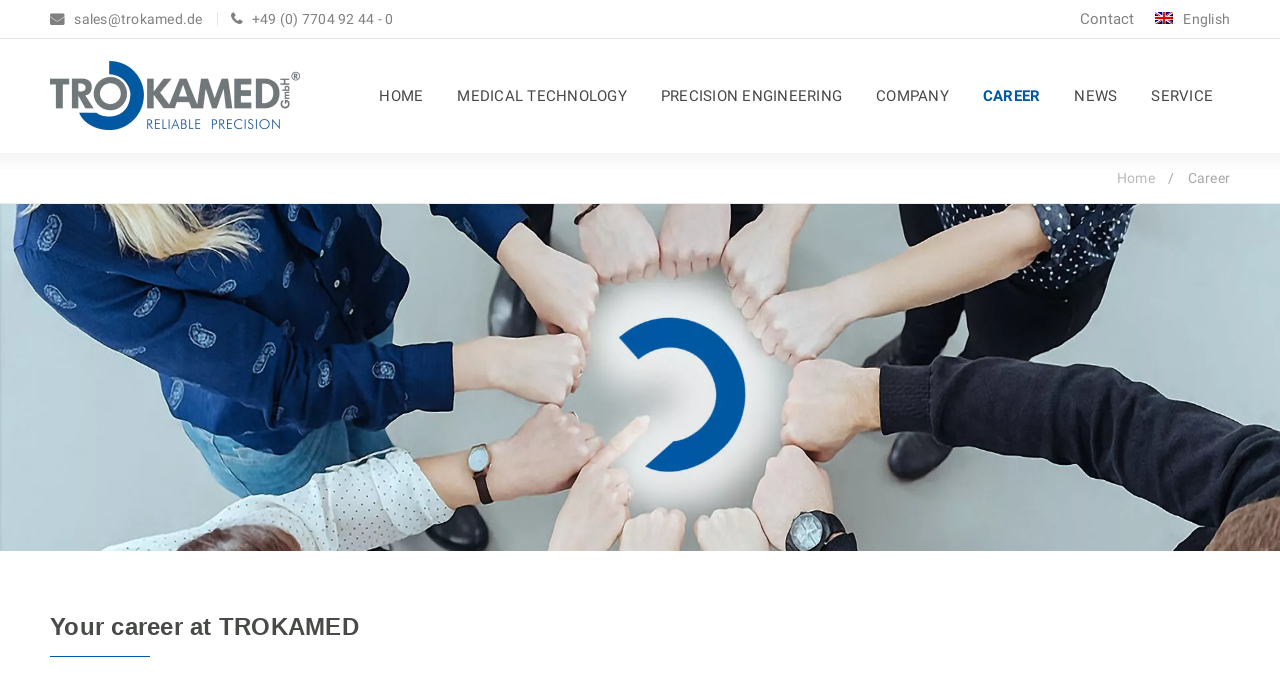

--- FILE ---
content_type: text/html; charset=UTF-8
request_url: https://www.trokamed.de/en/career/
body_size: 14562
content:
<!DOCTYPE html> <!--[if IE 7]><html class="ie ie7" lang="en-US"><![endif]--> <!--[if IE 8]><html class="ie ie8" lang="en-US"><![endif]--> <!--[if IE 9]><html class="ie ie9" lang="en-US"> <![endif]--> <!--[if !(IE 7) | !(IE 8) ]><!--><html lang="en-US"><!--<![endif]--><head><meta charset="UTF-8" /><meta name="viewport" content="width=device-width, initial-scale=1, maximum-scale=1, user-scalable=no" /><link rel="profile" href="http://gmpg.org/xfn/11" /><link rel="pingback" href="" /><link rel="shortcut icon" href="https://www.trokamed.de/wp-content/uploads/2021/10/blauer-Kringel.png" /><link media="all" href="https://www.trokamed.de/wp-content/cache/autoptimize/css/autoptimize_bb14cd0e415596c72e00ce66f8132f5d.css" rel="stylesheet"><title>Career | Trokamed</title><meta name='robots' content='max-image-preview:large' /><link rel="alternate" hreflang="de" href="https://www.trokamed.de/karriere/" /><link rel="alternate" hreflang="en" href="https://www.trokamed.de/en/career/" /><link rel="alternate" hreflang="x-default" href="https://www.trokamed.de/karriere/" /><link rel='dns-prefetch' href='//www.trokamed.de' /><link rel="alternate" type="application/rss+xml" title="Trokamed &raquo; Feed" href="https://www.trokamed.de/en/feed/" /><link rel="alternate" type="application/rss+xml" title="Trokamed &raquo; Comments Feed" href="https://www.trokamed.de/en/comments/feed/" /> <script type="text/javascript">window._wpemojiSettings = {"baseUrl":"https:\/\/s.w.org\/images\/core\/emoji\/15.0.3\/72x72\/","ext":".png","svgUrl":"https:\/\/s.w.org\/images\/core\/emoji\/15.0.3\/svg\/","svgExt":".svg","source":{"concatemoji":"https:\/\/www.trokamed.de\/wp-includes\/js\/wp-emoji-release.min.js?ver=6.6.4"}};
/*! This file is auto-generated */
!function(i,n){var o,s,e;function c(e){try{var t={supportTests:e,timestamp:(new Date).valueOf()};sessionStorage.setItem(o,JSON.stringify(t))}catch(e){}}function p(e,t,n){e.clearRect(0,0,e.canvas.width,e.canvas.height),e.fillText(t,0,0);var t=new Uint32Array(e.getImageData(0,0,e.canvas.width,e.canvas.height).data),r=(e.clearRect(0,0,e.canvas.width,e.canvas.height),e.fillText(n,0,0),new Uint32Array(e.getImageData(0,0,e.canvas.width,e.canvas.height).data));return t.every(function(e,t){return e===r[t]})}function u(e,t,n){switch(t){case"flag":return n(e,"\ud83c\udff3\ufe0f\u200d\u26a7\ufe0f","\ud83c\udff3\ufe0f\u200b\u26a7\ufe0f")?!1:!n(e,"\ud83c\uddfa\ud83c\uddf3","\ud83c\uddfa\u200b\ud83c\uddf3")&&!n(e,"\ud83c\udff4\udb40\udc67\udb40\udc62\udb40\udc65\udb40\udc6e\udb40\udc67\udb40\udc7f","\ud83c\udff4\u200b\udb40\udc67\u200b\udb40\udc62\u200b\udb40\udc65\u200b\udb40\udc6e\u200b\udb40\udc67\u200b\udb40\udc7f");case"emoji":return!n(e,"\ud83d\udc26\u200d\u2b1b","\ud83d\udc26\u200b\u2b1b")}return!1}function f(e,t,n){var r="undefined"!=typeof WorkerGlobalScope&&self instanceof WorkerGlobalScope?new OffscreenCanvas(300,150):i.createElement("canvas"),a=r.getContext("2d",{willReadFrequently:!0}),o=(a.textBaseline="top",a.font="600 32px Arial",{});return e.forEach(function(e){o[e]=t(a,e,n)}),o}function t(e){var t=i.createElement("script");t.src=e,t.defer=!0,i.head.appendChild(t)}"undefined"!=typeof Promise&&(o="wpEmojiSettingsSupports",s=["flag","emoji"],n.supports={everything:!0,everythingExceptFlag:!0},e=new Promise(function(e){i.addEventListener("DOMContentLoaded",e,{once:!0})}),new Promise(function(t){var n=function(){try{var e=JSON.parse(sessionStorage.getItem(o));if("object"==typeof e&&"number"==typeof e.timestamp&&(new Date).valueOf()<e.timestamp+604800&&"object"==typeof e.supportTests)return e.supportTests}catch(e){}return null}();if(!n){if("undefined"!=typeof Worker&&"undefined"!=typeof OffscreenCanvas&&"undefined"!=typeof URL&&URL.createObjectURL&&"undefined"!=typeof Blob)try{var e="postMessage("+f.toString()+"("+[JSON.stringify(s),u.toString(),p.toString()].join(",")+"));",r=new Blob([e],{type:"text/javascript"}),a=new Worker(URL.createObjectURL(r),{name:"wpTestEmojiSupports"});return void(a.onmessage=function(e){c(n=e.data),a.terminate(),t(n)})}catch(e){}c(n=f(s,u,p))}t(n)}).then(function(e){for(var t in e)n.supports[t]=e[t],n.supports.everything=n.supports.everything&&n.supports[t],"flag"!==t&&(n.supports.everythingExceptFlag=n.supports.everythingExceptFlag&&n.supports[t]);n.supports.everythingExceptFlag=n.supports.everythingExceptFlag&&!n.supports.flag,n.DOMReady=!1,n.readyCallback=function(){n.DOMReady=!0}}).then(function(){return e}).then(function(){var e;n.supports.everything||(n.readyCallback(),(e=n.source||{}).concatemoji?t(e.concatemoji):e.wpemoji&&e.twemoji&&(t(e.twemoji),t(e.wpemoji)))}))}((window,document),window._wpemojiSettings);</script> <script type="text/javascript" src="https://www.trokamed.de/wp-includes/js/jquery/jquery.min.js?ver=3.7.1" id="jquery-core-js"></script> <script type="text/javascript" id="wpml-browser-redirect-js-extra">var wpml_browser_redirect_params = {"pageLanguage":"en","languageUrls":{"de_de":"https:\/\/www.trokamed.de\/karriere\/","de":"https:\/\/www.trokamed.de\/karriere\/","en_us":"https:\/\/www.trokamed.de\/en\/career\/","en":"https:\/\/www.trokamed.de\/en\/career\/","us":"https:\/\/www.trokamed.de\/en\/career\/"},"cookie":{"name":"_icl_visitor_lang_js","domain":"www.trokamed.de","path":"\/","expiration":240}};</script> <link rel="https://api.w.org/" href="https://www.trokamed.de/en/wp-json/" /><link rel="alternate" title="JSON" type="application/json" href="https://www.trokamed.de/en/wp-json/wp/v2/pages/14586" /><link rel="EditURI" type="application/rsd+xml" title="RSD" href="https://www.trokamed.de/xmlrpc.php?rsd" /><meta name="generator" content="WordPress 6.6.4" /><link rel="canonical" href="https://www.trokamed.de/en/career/" /><link rel='shortlink' href='https://www.trokamed.de/en/?p=14586' /><link rel="alternate" title="oEmbed (JSON)" type="application/json+oembed" href="https://www.trokamed.de/en/wp-json/oembed/1.0/embed?url=https%3A%2F%2Fwww.trokamed.de%2Fen%2Fcareer%2F" /><link rel="alternate" title="oEmbed (XML)" type="text/xml+oembed" href="https://www.trokamed.de/en/wp-json/oembed/1.0/embed?url=https%3A%2F%2Fwww.trokamed.de%2Fen%2Fcareer%2F&#038;format=xml" /><meta name="generator" content="WPML ver:4.6.13 stt:1,3;" /> <script>document.createElement( "picture" );if(!window.HTMLPictureElement && document.addEventListener) {window.addEventListener("DOMContentLoaded", function() {var s = document.createElement("script");s.src = "https://www.trokamed.de/wp-content/plugins/webp-express/js/picturefill.min.js";document.body.appendChild(s);});}</script><meta name="generator" content="Powered by WPBakery Page Builder - drag and drop page builder for WordPress."/><meta name="generator" content="Powered by Slider Revolution 6.7.13 - responsive, Mobile-Friendly Slider Plugin for WordPress with comfortable drag and drop interface." /> <script>function setREVStartSize(e){
			//window.requestAnimationFrame(function() {
				window.RSIW = window.RSIW===undefined ? window.innerWidth : window.RSIW;
				window.RSIH = window.RSIH===undefined ? window.innerHeight : window.RSIH;
				try {
					var pw = document.getElementById(e.c).parentNode.offsetWidth,
						newh;
					pw = pw===0 || isNaN(pw) || (e.l=="fullwidth" || e.layout=="fullwidth") ? window.RSIW : pw;
					e.tabw = e.tabw===undefined ? 0 : parseInt(e.tabw);
					e.thumbw = e.thumbw===undefined ? 0 : parseInt(e.thumbw);
					e.tabh = e.tabh===undefined ? 0 : parseInt(e.tabh);
					e.thumbh = e.thumbh===undefined ? 0 : parseInt(e.thumbh);
					e.tabhide = e.tabhide===undefined ? 0 : parseInt(e.tabhide);
					e.thumbhide = e.thumbhide===undefined ? 0 : parseInt(e.thumbhide);
					e.mh = e.mh===undefined || e.mh=="" || e.mh==="auto" ? 0 : parseInt(e.mh,0);
					if(e.layout==="fullscreen" || e.l==="fullscreen")
						newh = Math.max(e.mh,window.RSIH);
					else{
						e.gw = Array.isArray(e.gw) ? e.gw : [e.gw];
						for (var i in e.rl) if (e.gw[i]===undefined || e.gw[i]===0) e.gw[i] = e.gw[i-1];
						e.gh = e.el===undefined || e.el==="" || (Array.isArray(e.el) && e.el.length==0)? e.gh : e.el;
						e.gh = Array.isArray(e.gh) ? e.gh : [e.gh];
						for (var i in e.rl) if (e.gh[i]===undefined || e.gh[i]===0) e.gh[i] = e.gh[i-1];
											
						var nl = new Array(e.rl.length),
							ix = 0,
							sl;
						e.tabw = e.tabhide>=pw ? 0 : e.tabw;
						e.thumbw = e.thumbhide>=pw ? 0 : e.thumbw;
						e.tabh = e.tabhide>=pw ? 0 : e.tabh;
						e.thumbh = e.thumbhide>=pw ? 0 : e.thumbh;
						for (var i in e.rl) nl[i] = e.rl[i]<window.RSIW ? 0 : e.rl[i];
						sl = nl[0];
						for (var i in nl) if (sl>nl[i] && nl[i]>0) { sl = nl[i]; ix=i;}
						var m = pw>(e.gw[ix]+e.tabw+e.thumbw) ? 1 : (pw-(e.tabw+e.thumbw)) / (e.gw[ix]);
						newh =  (e.gh[ix] * m) + (e.tabh + e.thumbh);
					}
					var el = document.getElementById(e.c);
					if (el!==null && el) el.style.height = newh+"px";
					el = document.getElementById(e.c+"_wrapper");
					if (el!==null && el) {
						el.style.height = newh+"px";
						el.style.display = "block";
					}
				} catch(e){
					console.log("Failure at Presize of Slider:" + e)
				}
			//});
		  };</script> <noscript><style>.wpb_animate_when_almost_visible { opacity: 1; }</style></noscript></head><body class="page-template-default page page-id-14586 custom-background header-v6 wide ts_desktop wpb-js-composer js-comp-ver-6.13.0 vc_responsive"><div id="page" class="hfeed site"><header class="ts-header has-sticky"><div class="header-container"><div class="header-template header-v6 hidden-cart hidden-search"><div class="header-top"><div class="container"><div class="header-top-left"><div class="info-desc"><span class='info-email'><i class='fa fa-envelope'></i><a href="mailto:sales@trokamed.de">sales@trokamed.de</a></span><span class='info-phone'><i class='fa fa-phone'></i>+49 (0) 7704 92 44 - 0</span></div></div><div class="header-top-right"><div class="top-menu"> <span class="contact-info"> <a href="/en/contact">Contact</a> </span></div> <span class="ts-mobile-menu-icon-toggle visible-phone"><i class="fa fa-bars"></i></span> <span class="ts-group-meta-icon-toggle visible-phone"><i class="fa fa-cog"></i></span><div class="group-meta-header"><div class="header-language"><div
 class="wpml-ls-statics-shortcode_actions wpml-ls wpml-ls-legacy-dropdown js-wpml-ls-legacy-dropdown"><ul><li tabindex="0" class="wpml-ls-slot-shortcode_actions wpml-ls-item wpml-ls-item-en wpml-ls-current-language wpml-ls-last-item wpml-ls-item-legacy-dropdown"> <a href="#" class="js-wpml-ls-item-toggle wpml-ls-item-toggle"> <img
 class="wpml-ls-flag"
 src="https://www.trokamed.de/wp-content/plugins/sitepress-multilingual-cms/res/flags/en.png"
 alt=""
 width=18
 height=12
 /><span class="wpml-ls-native">English</span></a><ul class="wpml-ls-sub-menu"><li class="wpml-ls-slot-shortcode_actions wpml-ls-item wpml-ls-item-de wpml-ls-first-item"> <a href="https://www.trokamed.de/karriere/" class="wpml-ls-link"> <img
 class="wpml-ls-flag"
 src="https://www.trokamed.de/wp-content/plugins/sitepress-multilingual-cms/res/flags/de.png"
 alt=""
 width=18
 height=12
 /><span class="wpml-ls-native" lang="de">Deutsch</span></a></li></ul></li></ul></div></div></div></div></div></div><div class="mobile-menu-wrapper"><nav class="main-menu mobile-menu"><ul id="menu-mainnav-englisch" class="menu"><li id="menu-item-14661" class="menu-item menu-item-type-post_type menu-item-object-page menu-item-home menu-item-14661"><a href="https://www.trokamed.de/en/">Home</a></li><li id="menu-item-14662" class="menu-item menu-item-type-post_type menu-item-object-page menu-item-has-children menu-item-14662"><a href="https://www.trokamed.de/en/medical-technology/">Medical Technology</a><ul class="sub-menu"><li id="menu-item-14697" class="menu-item menu-item-type-post_type menu-item-object-page menu-item-14697"><a href="https://www.trokamed.de/en/medical-technology/laparoscopy/">Laparoscopy</a></li><li id="menu-item-14663" class="menu-item menu-item-type-post_type menu-item-object-page menu-item-14663"><a href="https://www.trokamed.de/en/medical-technology/urology/">Urology</a></li><li id="menu-item-14664" class="menu-item menu-item-type-post_type menu-item-object-page menu-item-14664"><a href="https://www.trokamed.de/en/medical-technology/gynecology/">Gynecology</a></li><li id="menu-item-14665" class="menu-item menu-item-type-post_type menu-item-object-page menu-item-14665"><a href="https://www.trokamed.de/en/medical-technology/arthroscopy/">Arthroscopy</a></li><li id="menu-item-14666" class="menu-item menu-item-type-post_type menu-item-object-page menu-item-14666"><a href="https://www.trokamed.de/en/medical-technology/suction-irrigation/">Suction and Irrigation</a></li><li id="menu-item-14667" class="menu-item menu-item-type-post_type menu-item-object-page menu-item-14667"><a href="https://www.trokamed.de/en/medical-technology/hf-monopolar/">HF-Monopolar</a></li></ul></li><li id="menu-item-14668" class="menu-item menu-item-type-post_type menu-item-object-page menu-item-14668"><a href="https://www.trokamed.de/en/precision-engineering/">Precision engineering</a></li><li id="menu-item-14669" class="menu-item menu-item-type-post_type menu-item-object-page menu-item-has-children menu-item-14669"><a href="https://www.trokamed.de/en/company/">Company</a><ul class="sub-menu"><li id="menu-item-14670" class="menu-item menu-item-type-post_type menu-item-object-page menu-item-14670"><a href="https://www.trokamed.de/en/company/mission-guiding-principle/">Mission &#8211; Guiding Principle</a></li><li id="menu-item-14671" class="menu-item menu-item-type-post_type menu-item-object-page menu-item-14671"><a href="https://www.trokamed.de/en/company/quality/">Quality</a></li><li id="menu-item-14672" class="menu-item menu-item-type-post_type menu-item-object-page menu-item-14672"><a href="https://www.trokamed.de/en/company/enviroment/">Enviroment</a></li><li id="menu-item-14673" class="menu-item menu-item-type-post_type menu-item-object-page menu-item-14673"><a href="https://www.trokamed.de/en/company/management/">Management</a></li><li id="menu-item-14674" class="menu-item menu-item-type-post_type menu-item-object-page menu-item-14674"><a href="https://www.trokamed.de/en/company/production/">Production</a></li><li id="menu-item-14675" class="menu-item menu-item-type-post_type menu-item-object-page menu-item-14675"><a href="https://www.trokamed.de/en/company/development-product-design/">Development, product design</a></li><li id="menu-item-14676" class="menu-item menu-item-type-post_type menu-item-object-page menu-item-14676"><a href="https://www.trokamed.de/en/company/cooperation/">Cooperations</a></li><li id="menu-item-14677" class="menu-item menu-item-type-post_type menu-item-object-page menu-item-14677"><a href="https://www.trokamed.de/en/company/company-history/">Company history</a></li></ul></li><li id="menu-item-14678" class="menu-item menu-item-type-post_type menu-item-object-page current-menu-item page_item page-item-14586 current_page_item menu-item-14678"><a href="https://www.trokamed.de/en/career/" aria-current="page">Career</a></li><li id="menu-item-14679" class="menu-item menu-item-type-post_type menu-item-object-page menu-item-14679"><a href="https://www.trokamed.de/en/news/">News</a></li><li id="menu-item-14680" class="menu-item menu-item-type-post_type menu-item-object-page menu-item-14680"><a href="https://www.trokamed.de/en/service/">Service</a></li></ul></nav></div><div class="header-middle header-sticky"><div class="logo-wrapper"><div class="logo"> <a href="https://www.trokamed.de/en/"> <picture><source srcset="https://www.trokamed.de/wp-content/webp-express/webp-images/uploads/2021/10/TROKAMED-Logo_min.png.webp" type="image/webp"><img src="https://www.trokamed.de/wp-content/uploads/2021/10/TROKAMED-Logo_min.png" alt="Trokamed" title="Trokamed" class="normal-logo webpexpress-processed"></picture> <picture><source srcset="https://www.trokamed.de/wp-content/webp-express/webp-images/uploads/2021/10/TROKAMED-Logo_min.png.webp" type="image/webp"><img src="https://www.trokamed.de/wp-content/uploads/2021/10/TROKAMED-Logo_min.png" alt="Trokamed" title="Trokamed" class="normal-logo mobile-logo webpexpress-processed"></picture> <picture><source srcset="https://www.trokamed.de/wp-content/webp-express/webp-images/uploads/2021/10/TROKAMED-Logo_min.png.webp" type="image/webp"><img src="https://www.trokamed.de/wp-content/uploads/2021/10/TROKAMED-Logo_min.png" alt="Trokamed" title="Trokamed" class="normal-logo sticky-logo webpexpress-processed"></picture> </a></div></div><div class="container"><div class="logo-wrapper"><div class="logo"> <a href="https://www.trokamed.de/en/"> <picture><source srcset="https://www.trokamed.de/wp-content/webp-express/webp-images/uploads/2021/10/TROKAMED-Logo_min.png.webp" type="image/webp"><img src="https://www.trokamed.de/wp-content/uploads/2021/10/TROKAMED-Logo_min.png" alt="Trokamed" title="Trokamed" class="normal-logo webpexpress-processed"></picture> <picture><source srcset="https://www.trokamed.de/wp-content/webp-express/webp-images/uploads/2021/10/TROKAMED-Logo_min.png.webp" type="image/webp"><img src="https://www.trokamed.de/wp-content/uploads/2021/10/TROKAMED-Logo_min.png" alt="Trokamed" title="Trokamed" class="normal-logo mobile-logo webpexpress-processed"></picture> <picture><source srcset="https://www.trokamed.de/wp-content/webp-express/webp-images/uploads/2021/10/TROKAMED-Logo_min.png.webp" type="image/webp"><img src="https://www.trokamed.de/wp-content/uploads/2021/10/TROKAMED-Logo_min.png" alt="Trokamed" title="Trokamed" class="normal-logo sticky-logo webpexpress-processed"></picture> </a></div></div><div class="menu-wrapper"><div class="ts-menu"><nav class="main-menu pc-menu ts-mega-menu-wrapper"><ul id="menu-mainnav-englisch-1" class="menu"><li class="menu-item menu-item-type-post_type menu-item-object-page menu-item-home menu-item-14661 ts-normal-menu"> <a href="https://www.trokamed.de/en/"><span class="menu-label">Home</span></a></li><li class="menu-item menu-item-type-post_type menu-item-object-page menu-item-has-children menu-item-14662 ts-normal-menu parent"> <a href="https://www.trokamed.de/en/medical-technology/"><span class="menu-label">Medical Technology</span></a><span class="ts-menu-drop-icon"></span><ul class="sub-menu"><li class="menu-item menu-item-type-post_type menu-item-object-page menu-item-14697"> <a href="https://www.trokamed.de/en/medical-technology/laparoscopy/"><span class="menu-label">Laparoscopy</span></a></li><li class="menu-item menu-item-type-post_type menu-item-object-page menu-item-14663"> <a href="https://www.trokamed.de/en/medical-technology/urology/"><span class="menu-label">Urology</span></a></li><li class="menu-item menu-item-type-post_type menu-item-object-page menu-item-14664"> <a href="https://www.trokamed.de/en/medical-technology/gynecology/"><span class="menu-label">Gynecology</span></a></li><li class="menu-item menu-item-type-post_type menu-item-object-page menu-item-14665"> <a href="https://www.trokamed.de/en/medical-technology/arthroscopy/"><span class="menu-label">Arthroscopy</span></a></li><li class="menu-item menu-item-type-post_type menu-item-object-page menu-item-14666"> <a href="https://www.trokamed.de/en/medical-technology/suction-irrigation/"><span class="menu-label">Suction and Irrigation</span></a></li><li class="menu-item menu-item-type-post_type menu-item-object-page menu-item-14667"> <a href="https://www.trokamed.de/en/medical-technology/hf-monopolar/"><span class="menu-label">HF-Monopolar</span></a></li></ul></li><li class="menu-item menu-item-type-post_type menu-item-object-page menu-item-14668 ts-normal-menu"> <a href="https://www.trokamed.de/en/precision-engineering/"><span class="menu-label">Precision engineering</span></a></li><li class="menu-item menu-item-type-post_type menu-item-object-page menu-item-has-children menu-item-14669 ts-normal-menu parent"> <a href="https://www.trokamed.de/en/company/"><span class="menu-label">Company</span></a><span class="ts-menu-drop-icon"></span><ul class="sub-menu"><li class="menu-item menu-item-type-post_type menu-item-object-page menu-item-14670"> <a href="https://www.trokamed.de/en/company/mission-guiding-principle/"><span class="menu-label">Mission &#8211; Guiding Principle</span></a></li><li class="menu-item menu-item-type-post_type menu-item-object-page menu-item-14671"> <a href="https://www.trokamed.de/en/company/quality/"><span class="menu-label">Quality</span></a></li><li class="menu-item menu-item-type-post_type menu-item-object-page menu-item-14672"> <a href="https://www.trokamed.de/en/company/enviroment/"><span class="menu-label">Enviroment</span></a></li><li class="menu-item menu-item-type-post_type menu-item-object-page menu-item-14673"> <a href="https://www.trokamed.de/en/company/management/"><span class="menu-label">Management</span></a></li><li class="menu-item menu-item-type-post_type menu-item-object-page menu-item-14674"> <a href="https://www.trokamed.de/en/company/production/"><span class="menu-label">Production</span></a></li><li class="menu-item menu-item-type-post_type menu-item-object-page menu-item-14675"> <a href="https://www.trokamed.de/en/company/development-product-design/"><span class="menu-label">Development, product design</span></a></li><li class="menu-item menu-item-type-post_type menu-item-object-page menu-item-14676"> <a href="https://www.trokamed.de/en/company/cooperation/"><span class="menu-label">Cooperations</span></a></li><li class="menu-item menu-item-type-post_type menu-item-object-page menu-item-14677"> <a href="https://www.trokamed.de/en/company/company-history/"><span class="menu-label">Company history</span></a></li></ul></li><li class="menu-item menu-item-type-post_type menu-item-object-page current-menu-item page_item page-item-14586 current_page_item menu-item-14678 ts-normal-menu"> <a href="https://www.trokamed.de/en/career/"><span class="menu-label">Career</span></a></li><li class="menu-item menu-item-type-post_type menu-item-object-page menu-item-14679 ts-normal-menu"> <a href="https://www.trokamed.de/en/news/"><span class="menu-label">News</span></a></li><li class="menu-item menu-item-type-post_type menu-item-object-page menu-item-14680 ts-normal-menu"> <a href="https://www.trokamed.de/en/service/"><span class="menu-label">Service</span></a></li></ul></nav></div></div></div></div></div></div></header><div id="main" class="wrapper"><div class="breadcrumb-title-wrapper breadcrumb-v3" ><div class="breadcrumb-content"><div class="breadcrumb-title"><div class="breadcrumbs"><div class="breadcrumbs-container"><a href="https://www.trokamed.de/en/">Home</a> <span class="brn_arrow">/</span> <span class="current">Career</span></div></div></div></div></div><div class="top-slideshow"><div class="top-slideshow-wrapper"><p class="rs-p-wp-fix"></p> <rs-module-wrap id="rev_slider_10_1_wrapper" data-source="gallery" style="visibility:hidden;background:transparent;padding:0;margin:0px auto;margin-top:0;margin-bottom:0;"> <rs-module id="rev_slider_10_1" style="" data-version="6.7.13"> <rs-slides style="overflow: hidden; position: absolute;"> <rs-slide style="position: absolute;" data-key="rs-17" data-title="Slide" data-anim="adpr:false;" data-in="o:0;" data-out="a:false;"> <img src="//www.trokamed.de/wp-content/plugins/revslider/sr6/assets/assets/dummy.png" alt="" title="header-karriere" width="1920" height="572" class="rev-slidebg tp-rs-img rs-lazyload" data-lazyload="//www.trokamed.de/wp-content/uploads/2021/11/header-karriere.jpg" data-parallax="15" data-no-retina> </rs-slide> </rs-slides> </rs-module> <script>setREVStartSize({c: 'rev_slider_10_1',rl:[1240,1024,778,480],el:[520],gw:[1920],gh:[520],type:'hero',justify:'',layout:'fullwidth',mh:"0"});if (window.RS_MODULES!==undefined && window.RS_MODULES.modules!==undefined && window.RS_MODULES.modules["revslider101"]!==undefined) {window.RS_MODULES.modules["revslider101"].once = false;window.revapi10 = undefined;if (window.RS_MODULES.checkMinimal!==undefined) window.RS_MODULES.checkMinimal()}</script> </rs-module-wrap></div></div><div class="page-container show_breadcrumb_v3"><div id="main-content" class="ts-col-24"><div id="primary" class="site-content"><article id="post-14586" class="post-14586 page type-page status-publish hentry"><section class="wpb-content-wrapper"><div  class="vc_row wpb_row vc_row-fluid ts-row-wide"  ><div class="wpb_column vc_column_container vc_col-sm-12"><div class="wpb_wrapper"><div class="vc_empty_space"   style="height: 32px"><span class="vc_empty_space_inner"></span></div><div class="ts-heading heading-1 style-1"><h1>Your career at TROKAMED</h1></div></div></div></div><div  class="vc_row wpb_row vc_row-fluid ts-row-wide"  ><div class="wpb_column vc_column_container vc_col-sm-6"><div class="wpb_wrapper"><div class="wpb_text_column wpb_content_element " ><div class="wpb_wrapper"><p>Whether you wish to start or advance your career, exciting challenges await you at TROKAMED. As a medium-sized medical technology company, we set great store by lean hierarchies and a high degree of personal responsibility. Our success is based on innovations which result in sustainable advantages for both medical professionals and patients alike. Improved handling, minimally invasive surgical methods and shorter surgical times with fewer side effects are just a few examples. As a member of the team, you will help to actively shape medical progress and work in a field where your personal contribution will make a difference in the long term. As an international company, TROKAMED offers exceptional development prospects for committed and flexible employees.<br /> Be a part of our team!</p></div></div></div></div><div class="wpb_column vc_column_container vc_col-sm-6"><div class="wpb_wrapper"><div  class="wpb_single_image wpb_content_element vc_align_left"><figure class="wpb_wrapper vc_figure"> <a class="" data-lightbox="lightbox[rel-14586-2282611178]" href="https://www.trokamed.de/wp-content/uploads/2021/10/TROKAMED-leistungen-1024x576.png" target="_self" class="vc_single_image-wrapper   vc_box_border_grey"><picture><source srcset="https://www.trokamed.de/wp-content/webp-express/webp-images/uploads/2021/10/TROKAMED-leistungen.png.webp 1916w, https://www.trokamed.de/wp-content/webp-express/webp-images/uploads/2021/10/TROKAMED-leistungen-300x169.png.webp 300w, https://www.trokamed.de/wp-content/webp-express/webp-images/uploads/2021/10/TROKAMED-leistungen-1024x576.png.webp 1024w, https://www.trokamed.de/wp-content/webp-express/webp-images/uploads/2021/10/TROKAMED-leistungen-150x84.png.webp 150w, https://www.trokamed.de/wp-content/webp-express/webp-images/uploads/2021/10/TROKAMED-leistungen-768x432.png.webp 768w, https://www.trokamed.de/wp-content/webp-express/webp-images/uploads/2021/10/TROKAMED-leistungen-1536x864.png.webp 1536w" sizes="(max-width: 1916px) 100vw, 1916px" type="image/webp"><img fetchpriority="high" decoding="async" width="1916" height="1078" src="https://www.trokamed.de/wp-content/uploads/2021/10/TROKAMED-leistungen.png" class="vc_single_image-img attachment-full webpexpress-processed" alt="" title="TROKAMED-leistungen" srcset="https://www.trokamed.de/wp-content/uploads/2021/10/TROKAMED-leistungen.png 1916w, https://www.trokamed.de/wp-content/uploads/2021/10/TROKAMED-leistungen-300x169.png 300w, https://www.trokamed.de/wp-content/uploads/2021/10/TROKAMED-leistungen-1024x576.png 1024w, https://www.trokamed.de/wp-content/uploads/2021/10/TROKAMED-leistungen-150x84.png 150w, https://www.trokamed.de/wp-content/uploads/2021/10/TROKAMED-leistungen-768x432.png 768w, https://www.trokamed.de/wp-content/uploads/2021/10/TROKAMED-leistungen-1536x864.png 1536w" sizes="(max-width: 1916px) 100vw, 1916px"></picture></a></figure></div></div></div></div><div id='angebote' class="vc_row wpb_row vc_row-fluid ts-row-wide"  data-vc-full-width="true" data-vc-full-width-init="false"  ><div class="wpb_column vc_column_container vc_col-sm-12"><div class="wpb_wrapper"><div class="vc_separator wpb_content_element vc_separator_align_center vc_sep_width_100 vc_sep_pos_align_center vc_separator_no_text vc_sep_color_grey" ><span class="vc_sep_holder vc_sep_holder_l"><span class="vc_sep_line"></span></span><span class="vc_sep_holder vc_sep_holder_r"><span class="vc_sep_line"></span></span></div><div class="vc_empty_space"   style="height: 60px"><span class="vc_empty_space_inner"></span></div><div class="ts-heading heading-1 style-1"><h1>Vacancies</h1></div><div class="vc_row wpb_row vc_inner vc_row-fluid"><div class="wpb_column vc_column_container vc_col-sm-4"><div class="vc_column-inner"><div class="wpb_wrapper"><div  class="wpb_single_image wpb_content_element vc_align_left"><figure class="wpb_wrapper vc_figure"><div class="vc_single_image-wrapper   vc_box_border_grey"><picture><source srcset="https://www.trokamed.de/wp-content/webp-express/webp-images/uploads/2021/10/trokamed-karriere-3.jpg.webp 1014w, https://www.trokamed.de/wp-content/webp-express/webp-images/uploads/2021/10/trokamed-karriere-3-300x172.jpg.webp 300w, https://www.trokamed.de/wp-content/webp-express/webp-images/uploads/2021/10/trokamed-karriere-3-150x86.jpg.webp 150w, https://www.trokamed.de/wp-content/webp-express/webp-images/uploads/2021/10/trokamed-karriere-3-768x439.jpg.webp 768w" sizes="(max-width: 1014px) 100vw, 1014px" type="image/webp"><img decoding="async" width="1014" height="580" src="https://www.trokamed.de/wp-content/uploads/2021/10/trokamed-karriere-3.jpg" class="vc_single_image-img attachment-full webpexpress-processed" alt="" title="trokamed-karriere-3" srcset="https://www.trokamed.de/wp-content/uploads/2021/10/trokamed-karriere-3.jpg 1014w, https://www.trokamed.de/wp-content/uploads/2021/10/trokamed-karriere-3-300x172.jpg 300w, https://www.trokamed.de/wp-content/uploads/2021/10/trokamed-karriere-3-150x86.jpg 150w, https://www.trokamed.de/wp-content/uploads/2021/10/trokamed-karriere-3-768x439.jpg 768w" sizes="(max-width: 1014px) 100vw, 1014px"></picture></div></figure></div></div></div></div><div class="wpb_column vc_column_container vc_col-sm-8"><div class="vc_column-inner"><div class="wpb_wrapper"><div class="wpb_text_column wpb_content_element " ><div class="wpb_wrapper"><p>TROKAMED is enjoying international growth. More than virtually any other, our industry is shaped by the requirement for outstanding quality and process reliability in all business procedures which demand an exceptional degree of accuracy and commitment in all departments. In return, future employees can expect a first-class team, state-of-the-art workstations and the social security benefits of a leading family owned company.</p><p><a href="https://www.trokamed.de/karriere/" target="_blank" rel="noopener"><strong>&gt;&gt; Get more detailed information on our german career page!</strong></a></p></div></div></div></div></div></div></div></div></div><div class="vc_row-full-width"></div><div  class="vc_row wpb_row vc_row-fluid ts-row-wide"  ><div class="wpb_column vc_column_container vc_col-sm-12"><div class="wpb_wrapper"><div class="vc_separator wpb_content_element vc_separator_align_center vc_sep_width_100 vc_sep_pos_align_center vc_separator_no_text vc_sep_color_grey" ><span class="vc_sep_holder vc_sep_holder_l"><span class="vc_sep_line"></span></span><span class="vc_sep_holder vc_sep_holder_r"><span class="vc_sep_line"></span></span></div><div class="vc_empty_space"   style="height: 60px"><span class="vc_empty_space_inner"></span></div><div class="ts-heading heading-1 style-1"><h1>Apprenticeship</h1></div><div class="vc_row wpb_row vc_inner vc_row-fluid"><div class="wpb_column vc_column_container vc_col-sm-12"><div class="vc_column-inner"><div class="wpb_wrapper"><div class="wpb_text_column wpb_content_element " ><div class="wpb_wrapper"><p>Vocational training at TROKAMED offers excellent prospects for both your personal and professional future. How? The answer is simple: We are an innovative company with two strong and independent business fields: Medical technology and precision engineering. Whilst our medical technology strategy is designed to operate internationally, in the precision engineering field we focus more on national customers. This versatility presents the most diverse demands on staff and their expertise as well as varied opportunities for young men and women in a variety of sectors, including as industrial clerks, warehouse operators, toolmakers specialising in instruments, industrial mechanics, cutting machine operators and many more.</p><p><a href="https://www.trokamed.de/karriere/" target="_blank" rel="noopener"><strong>&gt;&gt; Get more detailed information on our german career page!</strong></a></p></div></div></div></div></div></div><div class="vc_empty_space"   style="height: 60px"><span class="vc_empty_space_inner"></span></div></div></div></div><div  class="vc_row wpb_row vc_row-fluid vc_custom_1633516075792 ts-row-wide"  data-vc-full-width="true" data-vc-full-width-init="false"  ><div class="wpb_column vc_column_container vc_col-sm-12"><div class="wpb_wrapper"><div class="vc_empty_space"   style="height: 32px"><span class="vc_empty_space_inner"></span></div><h2 style="font-size: 18px;color: #ffffff;text-align: left" class="vc_custom_heading" ><a href="https://www.trokamed.de/karriere/" target="_blank">&gt;&gt; Get more detailed information on our german career page!</a></h2><div class="vc_empty_space"   style="height: 32px"><span class="vc_empty_space_inner"></span></div></div></div></div><div class="vc_row-full-width"></div></section></article></div></div></div><div class="clear"></div></div><div class="clear"></div><footer id="colophon"><div class="footer-container"><div class="first-footer-area footer-area"><div class="container no-padding"><div class="ts-col-24"><div id="ts_footer_block-2" class="widget-container ts-footer-block"><div  class="vc_row wpb_row vc_row-fluid vc_custom_1496931288886 ts-row-wide"  ><div class="wpb_column vc_column_container vc_col-sm-3"><div class="wpb_wrapper"><div class="wpb_text_column wpb_content_element " ><div class="wpb_wrapper"><h5>Contact</h5><p>TROKAMED GmbH<br /> Kleine Breite 17<br /> D-78187 Geisingen</p><p>Tel. +49 (0) 7704 9244-0<br /> Fax +49 (0) 7704 9244-44<br /> <a class="mail" href="mailto:info@trokamed.de">info@trokamed.de</a></p></div></div></div></div><div class="wpb_column vc_column_container vc_col-sm-3"><div class="wpb_wrapper"><div class="wpb_text_column wpb_content_element " ><div class="wpb_wrapper"><h5>LINKS</h5><p><a href="https://www.trokamed.de/en/company/">&gt; Company</a><br /> <a href="https://www.trokamed.de/en/medical-technology/">&gt; Medical Technology</a><br /> <a href="https://www.trokamed.de/en/precision-engineering/">&gt; Precision engineering</a><br /> <a href="https://www.trokamed.de/en/career/">&gt; Career</a><br /> <a href="https://www.trokamed.de/en/news/">&gt; News</a><br /> <a href="https://www.trokamed.de/en/service/">&gt; Service</a></p></div></div></div></div><div class="wpb_column vc_column_container vc_col-sm-3"><div class="wpb_wrapper"><div class="wpb_text_column wpb_content_element " ><div class="wpb_wrapper"><h5>COMPLIANCE</h5><p><a href="https://www.trokamed.de/en/gtc/">&gt; GT&amp;C</a><br /> <a href="https://www.trokamed.de/en/imprint/">&gt; Imprint</a><br /> <a href="https://www.trokamed.de/en/data-protection/">&gt; data protection</a></p></div></div><div class="vc_empty_space"   style="height: 20px"><span class="vc_empty_space_inner"></span></div><div class="vc_row wpb_row vc_inner vc_row-fluid"><div class="wpb_column vc_column_container vc_col-sm-3"><div class="vc_column-inner"><div class="wpb_wrapper"><div class="vc_icon_element vc_icon_element-outer vc_icon_element-align-left"><div class="vc_icon_element-inner vc_icon_element-color-grey vc_icon_element-size-md vc_icon_element-style- vc_icon_element-background-color-grey" ><span class="vc_icon_element-icon fab fa-facebook-f" ></span><a class="vc_icon_element-link" href="https://www.facebook.com/TROKAMED-373664662654322"  title="" target="_blank"></a></div></div></div></div></div><div class="wpb_column vc_column_container vc_col-sm-3"><div class="vc_column-inner"><div class="wpb_wrapper"><div class="vc_icon_element vc_icon_element-outer vc_icon_element-align-left"><div class="vc_icon_element-inner vc_icon_element-color-grey vc_icon_element-size-md vc_icon_element-style- vc_icon_element-background-color-grey" ><span class="vc_icon_element-icon fab fa-linkedin-in" ></span><a class="vc_icon_element-link" href="https://www.linkedin.com/company/trokamed-gmbh/"  title="" target="_blank"></a></div></div></div></div></div><div class="wpb_column vc_column_container vc_col-sm-3"><div class="vc_column-inner"><div class="wpb_wrapper"><div class="vc_icon_element vc_icon_element-outer vc_icon_element-align-left"><div class="vc_icon_element-inner vc_icon_element-color-grey vc_icon_element-size-md vc_icon_element-style- vc_icon_element-background-color-grey" ><span class="vc_icon_element-icon fab fa-xing" ></span><a class="vc_icon_element-link" href="https://www.xing.com/pages/trokamedgmbh"  title="" target="_blank"></a></div></div></div></div></div><div class="wpb_column vc_column_container vc_col-sm-3"><div class="vc_column-inner"><div class="wpb_wrapper"><div class="vc_icon_element vc_icon_element-outer vc_icon_element-align-left"><div class="vc_icon_element-inner vc_icon_element-color-grey vc_icon_element-size-md vc_icon_element-style- vc_icon_element-background-color-grey" ><span class="vc_icon_element-icon fab fa-instagram" ></span><a class="vc_icon_element-link" href="https://www.instagram.com/trokamed/"  title="" target="_blank"></a></div></div></div></div></div></div></div></div><div class="wpb_column vc_column_container vc_col-sm-3"><div class="wpb_wrapper"><h5 style="text-align: left" class="vc_custom_heading" >COOPERATION</h5><div class="vc_empty_space"   style="height: 10px"><span class="vc_empty_space_inner"></span></div><div class="vc_separator wpb_content_element vc_separator_align_center vc_sep_width_100 vc_sep_pos_align_center vc_separator_no_text" ><span class="vc_sep_holder vc_sep_holder_l"><span style=&quot;border-color:#c1c1c1;&quot; class="vc_sep_line"></span></span><span class="vc_sep_holder vc_sep_holder_r"><span style=&quot;border-color:#c1c1c1;&quot; class="vc_sep_line"></span></span></div><div class="vc_empty_space"   style="height: 30px"><span class="vc_empty_space_inner"></span></div><div class="wpb_images_carousel wpb_content_element vc_clearfix"><div class="wpb_wrapper"><div id="vc_images-carousel-1-1770102904" data-ride="vc_carousel" data-wrap="true" style="width: 300px;" data-interval="3000" data-auto-height="yes" data-mode="vertical" data-partial="false" data-per-view="1" data-hide-on-end="false" class="vc_slide vc_images_carousel"><div class="vc_carousel-inner"><div class="vc_carousel-slideline"><div class="vc_carousel-slideline-inner"><div class="vc_item"><div class="vc_inner"><a href="https://trokamed.de/en/company/cooperation/" target="_self"><picture><source srcset="https://www.trokamed.de/wp-content/webp-express/webp-images/uploads/2021/10/trokamed-logo-footer-1.png.webp 236w, https://www.trokamed.de/wp-content/webp-express/webp-images/uploads/2021/10/trokamed-logo-footer-1-150x56.png.webp 150w" sizes="(max-width: 236px) 100vw, 236px" type="image/webp"><img width="236" height="88" src="https://www.trokamed.de/wp-content/uploads/2021/10/trokamed-logo-footer-1.png" class="attachment-medium webpexpress-processed" alt="" title="trokamed-logo-footer" decoding="async" srcset="https://www.trokamed.de/wp-content/uploads/2021/10/trokamed-logo-footer-1.png 236w, https://www.trokamed.de/wp-content/uploads/2021/10/trokamed-logo-footer-1-150x56.png 150w" sizes="(max-width: 236px) 100vw, 236px"></picture></a></div></div><div class="vc_item"><div class="vc_inner"><a href="https://trokamed.de/en/company/cooperation/" target="_self"><picture><source srcset="https://www.trokamed.de/wp-content/webp-express/webp-images/uploads/2021/10/blueendo-logo-footer.png.webp 236w, https://www.trokamed.de/wp-content/webp-express/webp-images/uploads/2021/10/blueendo-logo-footer-150x56.png.webp 150w" sizes="(max-width: 236px) 100vw, 236px" type="image/webp"><img width="236" height="88" src="https://www.trokamed.de/wp-content/uploads/2021/10/blueendo-logo-footer.png" class="attachment-medium webpexpress-processed" alt="" title="blueendo-logo-footer" decoding="async" loading="lazy" srcset="https://www.trokamed.de/wp-content/uploads/2021/10/blueendo-logo-footer.png 236w, https://www.trokamed.de/wp-content/uploads/2021/10/blueendo-logo-footer-150x56.png 150w" sizes="(max-width: 236px) 100vw, 236px"></picture></a></div></div><div class="vc_item"><div class="vc_inner"><a href="https://trokamed.de/en/company/cooperation/" target="_self"><picture><source srcset="https://www.trokamed.de/wp-content/webp-express/webp-images/uploads/2021/10/tontarra-logo-footer.png.webp 236w, https://www.trokamed.de/wp-content/webp-express/webp-images/uploads/2021/10/tontarra-logo-footer-150x56.png.webp 150w" sizes="(max-width: 236px) 100vw, 236px" type="image/webp"><img width="236" height="88" src="https://www.trokamed.de/wp-content/uploads/2021/10/tontarra-logo-footer.png" class="attachment-medium webpexpress-processed" alt="" title="tontarra-logo-footer" decoding="async" loading="lazy" srcset="https://www.trokamed.de/wp-content/uploads/2021/10/tontarra-logo-footer.png 236w, https://www.trokamed.de/wp-content/uploads/2021/10/tontarra-logo-footer-150x56.png 150w" sizes="(max-width: 236px) 100vw, 236px"></picture></a></div></div></div></div></div></div></div></div><div class="vc_separator wpb_content_element vc_separator_align_center vc_sep_width_100 vc_sep_pos_align_center vc_separator_no_text" ><span class="vc_sep_holder vc_sep_holder_l"><span style=&quot;border-color:#c1c1c1;&quot; class="vc_sep_line"></span></span><span class="vc_sep_holder vc_sep_holder_r"><span style=&quot;border-color:#c1c1c1;&quot; class="vc_sep_line"></span></span></div></div></div></div></div></div></div></div><div class="end-footer footer-area"><div class="container no-padding"><div class="ts-col-24"></div></div></div></div></footer></div><div id="to-top" class="scroll-button"> <a class="scroll-button" href="javascript:void(0)" title="Back to Top">Back to Top</a></div> <script>window.RS_MODULES = window.RS_MODULES || {};
			window.RS_MODULES.modules = window.RS_MODULES.modules || {};
			window.RS_MODULES.waiting = window.RS_MODULES.waiting || [];
			window.RS_MODULES.defered = false;
			window.RS_MODULES.moduleWaiting = window.RS_MODULES.moduleWaiting || {};
			window.RS_MODULES.type = 'compiled';</script> <div data-nosnippet><script id="BorlabsCookieBoxWrap" type="text/template"><div
    id="BorlabsCookieBox"
    class="BorlabsCookie"
    role="dialog"
    aria-labelledby="CookieBoxTextHeadline"
    aria-describedby="CookieBoxTextDescription"
    aria-modal="true"
>
    <div class="middle-center" style="display: none;">
        <div class="_brlbs-box-wrap">
            <div class="_brlbs-box _brlbs-box-advanced">
                <div class="cookie-box">
                    <div class="container">
                        <div class="row">
                            <div class="col-12">
                                <div class="_brlbs-flex-center">
                                    
                                    <span role="heading" aria-level="3" class="_brlbs-h3" id="CookieBoxTextHeadline">Privacy Preference</span>
                                </div>

                                <p id="CookieBoxTextDescription"><span class="_brlbs-paragraph _brlbs-text-description">We are interested in who visits our websites and therefore use cookies and technologies for analysis and marketing purposes. In order to improve our offer, we ask you for your consent for these cookies. You can revoke this consent at any time. Further information on this and on data protection at TROKAMED GmbH can be found here: <a href="https://www.trokamed.de/en/data_protection/">data protection declaration</a></span> <span class="_brlbs-paragraph _brlbs-text-confirm-age">If you are under 16 and wish to give consent to optional services, you must ask your legal guardians for permission.</span> <span class="_brlbs-paragraph _brlbs-text-technology">We use cookies and other technologies on our website. Some of them are essential, while others help us to improve this website and your experience.</span> <span class="_brlbs-paragraph _brlbs-text-personal-data">Personal data may be processed (e.g. IP addresses), for example for personalized ads and content or ad and content measurement.</span> <span class="_brlbs-paragraph _brlbs-text-more-information">You can find more information about the use of your data in our <a class="_brlbs-cursor" href="https://www.trokamed.de/en/data_protection/">privacy policy</a>.</span> <span class="_brlbs-paragraph _brlbs-text-revoke">You can revoke or adjust your selection at any time under <a class="_brlbs-cursor" href="#" data-cookie-individual>Settings</a>.</span></p>

                                                                    <fieldset>
                                        <legend class="sr-only">Privacy Preference</legend>
                                        <ul>
                                                                                                <li>
                                                        <label class="_brlbs-checkbox">
                                                            Essential                                                            <input
                                                                id="checkbox-essential"
                                                                tabindex="0"
                                                                type="checkbox"
                                                                name="cookieGroup[]"
                                                                value="essential"
                                                                 checked                                                                 disabled                                                                data-borlabs-cookie-checkbox
                                                            >
                                                            <span class="_brlbs-checkbox-indicator"></span>
                                                        </label>
                                                    </li>
                                                                                                    <li>
                                                        <label class="_brlbs-checkbox">
                                                            External Media                                                             <input
                                                                id="checkbox-external-media"
                                                                tabindex="0"
                                                                type="checkbox"
                                                                name="cookieGroup[]"
                                                                value="external-media"
                                                                 checked                                                                                                                                data-borlabs-cookie-checkbox
                                                            >
                                                            <span class="_brlbs-checkbox-indicator"></span>
                                                        </label>
                                                    </li>
                                                                                        </ul>
                                    </fieldset>

                                    
                                                                    <p class="_brlbs-accept">
                                        <a
                                            href="#"
                                            tabindex="0"
                                            role="button"
                                            class="_brlbs-btn _brlbs-btn-accept-all _brlbs-cursor"
                                            data-cookie-accept-all
                                        >
                                            Accept all                                        </a>
                                    </p>

                                    <p class="_brlbs-accept">
                                        <a
                                            href="#"
                                            tabindex="0"
                                            role="button"
                                            id="CookieBoxSaveButton"
                                            class="_brlbs-btn _brlbs-cursor"
                                            data-cookie-accept
                                        >
                                            Save                                        </a>
                                    </p>
                                
                                                                    <p class="_brlbs-refuse-btn">
                                        <a
                                            class="_brlbs-btn _brlbs-cursor"
                                            href="#"
                                            tabindex="0"
                                            role="button"
                                            data-cookie-refuse
                                        >
                                            Decline                                        </a>
                                    </p>
                                
                                <p class="_brlbs-manage-btn ">
                                    <a href="#" class="_brlbs-cursor _brlbs-btn " tabindex="0" role="button" data-cookie-individual>
                                        Individual Privacy Preferences                                    </a>
                                </p>

                                <p class="_brlbs-legal">
                                    <a href="#" class="_brlbs-cursor" tabindex="0" role="button" data-cookie-individual>
                                        Cookie-Details                                    </a>

                                                                            <span class="_brlbs-separator"></span>
                                        <a href="https://www.trokamed.de/en/data_protection/" tabindex="0" role="button">
                                            Data protection                                        </a>
                                    
                                                                            <span class="_brlbs-separator"></span>
                                        <a href="https://www.trokamed.de/en/imprint/" tabindex="0" role="button">
                                            Imprint                                        </a>
                                                                    </p>
                            </div>
                        </div>
                    </div>
                </div>

                <div
    class="cookie-preference"
    aria-hidden="true"
    role="dialog"
    aria-describedby="CookiePrefDescription"
    aria-modal="true"
>
    <div class="container not-visible">
        <div class="row no-gutters">
            <div class="col-12">
                <div class="row no-gutters align-items-top">
                    <div class="col-12">
                        <div class="_brlbs-flex-center">
                                                    <span role="heading" aria-level="3" class="_brlbs-h3">Privacy Preference</span>
                        </div>

                        <p id="CookiePrefDescription">
                            <span class="_brlbs-paragraph _brlbs-text-confirm-age">If you are under 16 and wish to give consent to optional services, you must ask your legal guardians for permission.</span> <span class="_brlbs-paragraph _brlbs-text-technology">We use cookies and other technologies on our website. Some of them are essential, while others help us to improve this website and your experience.</span> <span class="_brlbs-paragraph _brlbs-text-personal-data">Personal data may be processed (e.g. IP addresses), for example for personalized ads and content or ad and content measurement.</span> <span class="_brlbs-paragraph _brlbs-text-more-information">You can find more information about the use of your data in our <a class="_brlbs-cursor" href="https://www.trokamed.de/en/data_protection/">privacy policy</a>.</span> <span class="_brlbs-paragraph _brlbs-text-description">Here you will find an overview of all cookies used. You can give your consent to whole categories or display further information and select certain cookies.</span>                        </p>

                        <div class="row no-gutters align-items-center">
                            <div class="col-12 col-sm-10">
                                <p class="_brlbs-accept">
                                                                            <a
                                            href="#"
                                            class="_brlbs-btn _brlbs-btn-accept-all _brlbs-cursor"
                                            tabindex="0"
                                            role="button"
                                            data-cookie-accept-all
                                        >
                                            Accept all                                        </a>
                                        
                                    <a
                                        href="#"
                                        id="CookiePrefSave"
                                        tabindex="0"
                                        role="button"
                                        class="_brlbs-btn _brlbs-cursor"
                                        data-cookie-accept
                                    >
                                        Save                                    </a>

                                                                            <a
                                            href="#"
                                            class="_brlbs-btn _brlbs-refuse-btn _brlbs-cursor"
                                            tabindex="0"
                                            role="button"
                                            data-cookie-refuse
                                        >
                                            Decline                                        </a>
                                                                    </p>
                            </div>

                            <div class="col-12 col-sm-2">
                                <p class="_brlbs-refuse">
                                    <a
                                        href="#"
                                        class="_brlbs-cursor"
                                        tabindex="0"
                                        role="button"
                                        data-cookie-back
                                    >
                                        Back                                    </a>

                                                                    </p>
                            </div>
                        </div>
                    </div>
                </div>

                <div data-cookie-accordion>
                                            <fieldset>
                            <legend class="sr-only">Privacy Preference</legend>

                                                                                                <div class="bcac-item">
                                        <div class="d-flex flex-row">
                                            <label class="w-75">
                                                <span role="heading" aria-level="4" class="_brlbs-h4">Essential (2)</span>
                                            </label>

                                            <div class="w-25 text-right">
                                                                                            </div>
                                        </div>

                                        <div class="d-block">
                                            <p>Essential cookies enable basic functions and are necessary for the proper functioning of the website.</p>

                                            <p class="text-center">
                                                <a
                                                    href="#"
                                                    class="_brlbs-cursor d-block"
                                                    tabindex="0"
                                                    role="button"
                                                    data-cookie-accordion-target="essential"
                                                >
                                                    <span data-cookie-accordion-status="show">
                                                        Show cookie information                                                    </span>

                                                    <span data-cookie-accordion-status="hide" class="borlabs-hide">
                                                        Hide cookie information                                                    </span>
                                                </a>
                                            </p>
                                        </div>

                                        <div
                                            class="borlabs-hide"
                                            data-cookie-accordion-parent="essential"
                                        >
                                                                                            <table>
                                                    
                                                    <tr>
                                                        <th scope="row">Name</th>
                                                        <td>
                                                            <label>
                                                                Matoma Cookiebox                                                            </label>
                                                        </td>
                                                    </tr>

                                                    <tr>
                                                        <th scope="row">Provider</th>
                                                        <td>Owner of this website<span>, </span><a href="https://www.trokamed.de/en/imprint/">Imprint</a></td>
                                                    </tr>

                                                                                                            <tr>
                                                            <th scope="row">Purpose</th>
                                                            <td>Saves the visitors preferences selected in the Cookie Box of Borlabs Cookie.</td>
                                                        </tr>
                                                        
                                                    
                                                                                                            <tr>
                                                            <th scope="row">Host(s)</th>
                                                            <td>matoma</td>
                                                        </tr>
                                                        
                                                                                                            <tr>
                                                            <th scope="row">Cookie Name</th>
                                                            <td>borlabs-cookie</td>
                                                        </tr>
                                                        
                                                                                                            <tr>
                                                            <th scope="row">Cookie Expiry</th>
                                                            <td>1 Year</td>
                                                        </tr>
                                                                                                        </table>
                                                                                                <table>
                                                    
                                                    <tr>
                                                        <th scope="row">Name</th>
                                                        <td>
                                                            <label>
                                                                WPML Language Switcher                                                            </label>
                                                        </td>
                                                    </tr>

                                                    <tr>
                                                        <th scope="row">Provider</th>
                                                        <td>matoma.de</td>
                                                    </tr>

                                                                                                            <tr>
                                                            <th scope="row">Purpose</th>
                                                            <td>Purpose	These cookies are used for the correct functioning of this multilingual website and allow the content to be displayed in the language preferred by the user (English or German).</td>
                                                        </tr>
                                                        
                                                    
                                                    
                                                                                                            <tr>
                                                            <th scope="row">Cookie Name</th>
                                                            <td>_icl_visitor_lang_js, wpml_browser_redirect_test</td>
                                                        </tr>
                                                        
                                                                                                            <tr>
                                                            <th scope="row">Cookie Expiry</th>
                                                            <td>99 Days</td>
                                                        </tr>
                                                                                                        </table>
                                                                                        </div>
                                    </div>
                                                                                                                                                                                                        <div class="bcac-item">
                                        <div class="d-flex flex-row">
                                            <label class="w-75">
                                                <span role="heading" aria-level="4" class="_brlbs-h4">External Media  (2)</span>
                                            </label>

                                            <div class="w-25 text-right">
                                                                                                    <label class="_brlbs-btn-switch">
                                                        <span class="sr-only">External Media </span>
                                                        <input
                                                            tabindex="0"
                                                            id="borlabs-cookie-group-external-media"
                                                            type="checkbox"
                                                            name="cookieGroup[]"
                                                            value="external-media"
                                                             checked                                                            data-borlabs-cookie-switch
                                                        />
                                                        <span class="_brlbs-slider"></span>
                                                        <span
                                                            class="_brlbs-btn-switch-status"
                                                            data-active="On"
                                                            data-inactive="Off">
                                                        </span>
                                                    </label>
                                                                                                </div>
                                        </div>

                                        <div class="d-block">
                                            <p>Content from video platforms and social media platforms is blocked by default. If External Media cookies are accepted, access to those contents no longer requires manual consent.</p>

                                            <p class="text-center">
                                                <a
                                                    href="#"
                                                    class="_brlbs-cursor d-block"
                                                    tabindex="0"
                                                    role="button"
                                                    data-cookie-accordion-target="external-media"
                                                >
                                                    <span data-cookie-accordion-status="show">
                                                        Show cookie information                                                    </span>

                                                    <span data-cookie-accordion-status="hide" class="borlabs-hide">
                                                        Hide cookie information                                                    </span>
                                                </a>
                                            </p>
                                        </div>

                                        <div
                                            class="borlabs-hide"
                                            data-cookie-accordion-parent="external-media"
                                        >
                                                                                            <table>
                                                                                                            <tr>
                                                            <th scope="row">Accept</th>
                                                            <td>
                                                                <label class="_brlbs-btn-switch _brlbs-btn-switch--textRight">
                                                                    <span class="sr-only">Google Maps</span>
                                                                    <input
                                                                        id="borlabs-cookie-googlemaps"
                                                                        tabindex="0"
                                                                        type="checkbox" data-cookie-group="external-media"
                                                                        name="cookies[external-media][]"
                                                                        value="googlemaps"
                                                                         checked                                                                        data-borlabs-cookie-switch
                                                                    />

                                                                    <span class="_brlbs-slider"></span>

                                                                    <span
                                                                        class="_brlbs-btn-switch-status"
                                                                        data-active="On"
                                                                        data-inactive="Off"
                                                                        aria-hidden="true">
                                                                    </span>
                                                                </label>
                                                            </td>
                                                        </tr>
                                                        
                                                    <tr>
                                                        <th scope="row">Name</th>
                                                        <td>
                                                            <label>
                                                                Google Maps                                                            </label>
                                                        </td>
                                                    </tr>

                                                    <tr>
                                                        <th scope="row">Provider</th>
                                                        <td>Google Ireland Limited, Gordon House, Barrow Street, Dublin 4, Ireland</td>
                                                    </tr>

                                                                                                            <tr>
                                                            <th scope="row">Purpose</th>
                                                            <td>Used to unblock Google Maps content.</td>
                                                        </tr>
                                                        
                                                                                                            <tr>
                                                            <th scope="row">Privacy Policy</th>
                                                            <td class="_brlbs-pp-url">
                                                                <a
                                                                    href="https://policies.google.com/privacy?hl=en&#038;gl=en"
                                                                    target="_blank"
                                                                    rel="nofollow noopener noreferrer"
                                                                >
                                                                    https://policies.google.com/privacy?hl=en&#038;gl=en                                                                </a>
                                                            </td>
                                                        </tr>
                                                        
                                                                                                            <tr>
                                                            <th scope="row">Host(s)</th>
                                                            <td>.google.com</td>
                                                        </tr>
                                                        
                                                                                                            <tr>
                                                            <th scope="row">Cookie Name</th>
                                                            <td>NID</td>
                                                        </tr>
                                                        
                                                                                                            <tr>
                                                            <th scope="row">Cookie Expiry</th>
                                                            <td>6 Month</td>
                                                        </tr>
                                                                                                        </table>
                                                                                                <table>
                                                                                                            <tr>
                                                            <th scope="row">Accept</th>
                                                            <td>
                                                                <label class="_brlbs-btn-switch _brlbs-btn-switch--textRight">
                                                                    <span class="sr-only">YouTube</span>
                                                                    <input
                                                                        id="borlabs-cookie-youtube"
                                                                        tabindex="0"
                                                                        type="checkbox" data-cookie-group="external-media"
                                                                        name="cookies[external-media][]"
                                                                        value="youtube"
                                                                         checked                                                                        data-borlabs-cookie-switch
                                                                    />

                                                                    <span class="_brlbs-slider"></span>

                                                                    <span
                                                                        class="_brlbs-btn-switch-status"
                                                                        data-active="On"
                                                                        data-inactive="Off"
                                                                        aria-hidden="true">
                                                                    </span>
                                                                </label>
                                                            </td>
                                                        </tr>
                                                        
                                                    <tr>
                                                        <th scope="row">Name</th>
                                                        <td>
                                                            <label>
                                                                YouTube                                                            </label>
                                                        </td>
                                                    </tr>

                                                    <tr>
                                                        <th scope="row">Provider</th>
                                                        <td>Google Ireland Limited, Gordon House, Barrow Street, Dublin 4, Ireland</td>
                                                    </tr>

                                                                                                            <tr>
                                                            <th scope="row">Purpose</th>
                                                            <td>Used to unblock YouTube content.</td>
                                                        </tr>
                                                        
                                                                                                            <tr>
                                                            <th scope="row">Privacy Policy</th>
                                                            <td class="_brlbs-pp-url">
                                                                <a
                                                                    href="https://policies.google.com/privacy?hl=en&#038;gl=en"
                                                                    target="_blank"
                                                                    rel="nofollow noopener noreferrer"
                                                                >
                                                                    https://policies.google.com/privacy?hl=en&#038;gl=en                                                                </a>
                                                            </td>
                                                        </tr>
                                                        
                                                                                                            <tr>
                                                            <th scope="row">Host(s)</th>
                                                            <td>google.com</td>
                                                        </tr>
                                                        
                                                                                                            <tr>
                                                            <th scope="row">Cookie Name</th>
                                                            <td>NID</td>
                                                        </tr>
                                                        
                                                                                                            <tr>
                                                            <th scope="row">Cookie Expiry</th>
                                                            <td>6 Month</td>
                                                        </tr>
                                                                                                        </table>
                                                                                        </div>
                                    </div>
                                                                                                </fieldset>
                                        </div>

                <div class="d-flex justify-content-between">
                    <p class="_brlbs-branding flex-fill">
                                            </p>

                    <p class="_brlbs-legal flex-fill">
                                                    <a href="https://www.trokamed.de/en/data_protection/">
                                Data protection                            </a>
                            
                                                    <span class="_brlbs-separator"></span>
                            
                                                    <a href="https://www.trokamed.de/en/imprint/">
                                Imprint                            </a>
                                                </p>
                </div>
            </div>
        </div>
    </div>
</div>
            </div>
        </div>
    </div>
</div></script></div><script type="text/html" id="wpb-modifications">window.wpbCustomElement = 1;</script><script>if(typeof revslider_showDoubleJqueryError === "undefined") {function revslider_showDoubleJqueryError(sliderID) {console.log("You have some jquery.js library include that comes after the Slider Revolution files js inclusion.");console.log("To fix this, you can:");console.log("1. Set 'Module General Options' -> 'Advanced' -> 'jQuery & OutPut Filters' -> 'Put JS to Body' to on");console.log("2. Find the double jQuery.js inclusion and remove it");return "Double Included jQuery Library";}}</script> <script type="text/javascript" src="https://www.trokamed.de/wp-includes/js/dist/hooks.min.js?ver=2810c76e705dd1a53b18" id="wp-hooks-js"></script> <script type="text/javascript" src="https://www.trokamed.de/wp-includes/js/dist/i18n.min.js?ver=5e580eb46a90c2b997e6" id="wp-i18n-js"></script> <script type="text/javascript" id="wp-i18n-js-after">wp.i18n.setLocaleData( { 'text direction\u0004ltr': [ 'ltr' ] } );</script> <script type="text/javascript" id="contact-form-7-js-before">var wpcf7 = {
    "api": {
        "root": "https:\/\/www.trokamed.de\/en\/wp-json\/",
        "namespace": "contact-form-7\/v1"
    },
    "cached": 1
};</script> <script type="text/javascript" src="//www.trokamed.de/wp-content/plugins/revslider/sr6/assets/js/rbtools.min.js?ver=6.7.13" id="tp-tools-js"></script> <script type="text/javascript" src="//www.trokamed.de/wp-content/plugins/revslider/sr6/assets/js/rs6.min.js?ver=6.7.13" id="revmin-js"></script> <script type="text/javascript" id="ts-shortcode-js-extra">var ts_shortcode_params = {"ajax_uri":"\/wp-admin\/admin-ajax.php?lang=en"};</script> <script type="text/javascript" id="gon-script-js-extra">var gon_params = {"ajax_url":"\/wp-admin\/admin-ajax.php?lang=en","sticky_header":"1","responsive":"1","ajax_search":"1"};</script> <script type="text/javascript" id="borlabs-cookie-js-extra">var borlabsCookieConfig = {"ajaxURL":"https:\/\/www.trokamed.de\/wp-admin\/admin-ajax.php","language":"en","animation":"","animationDelay":"","animationIn":"_brlbs-fadeInDown","animationOut":"_brlbs-flipOutX","blockContent":"1","boxLayout":"box","boxLayoutAdvanced":"1","automaticCookieDomainAndPath":"1","cookieDomain":"tontarra.de","cookiePath":"\/en\/","cookieSameSite":"Lax","cookieSecure":"1","cookieLifetime":"365","cookieLifetimeEssentialOnly":"182","crossDomainCookie":[],"cookieBeforeConsent":"","cookiesForBots":"1","cookieVersion":"1","hideCookieBoxOnPages":["https:\/\/www.trokamed.de\/en\/data_protection\/","https:\/\/www.trokamed.de\/en\/imprint\/"],"respectDoNotTrack":"1","reloadAfterConsent":"","reloadAfterOptOut":"1","showCookieBox":"1","cookieBoxIntegration":"javascript","ignorePreSelectStatus":"1","cookies":{"essential":["borlabs-cookie","_icl_visitor_lang_js"],"marketing":[],"external-media":["googlemaps","youtube"]}};
var borlabsCookieCookies = {"essential":{"borlabs-cookie":{"cookieNameList":{"borlabs-cookie":"borlabs-cookie"},"settings":[]},"_icl_visitor_lang_js":{"cookieNameList":{"_icl_visitor_lang_js":"_icl_visitor_lang_js","wpml_browser_redirect_test":"wpml_browser_redirect_test"},"settings":{"blockCookiesBeforeConsent":"0"}}},"external-media":{"googlemaps":{"cookieNameList":{"NID":"NID"},"settings":{"blockCookiesBeforeConsent":"0"},"optInJS":"PHNjcmlwdD5pZih0eXBlb2Ygd2luZG93LkJvcmxhYnNDb29raWUgPT09ICJvYmplY3QiKSB7IHdpbmRvdy5Cb3JsYWJzQ29va2llLnVuYmxvY2tDb250ZW50SWQoImdvb2dsZW1hcHMiKTsgfTwvc2NyaXB0Pg==","optOutJS":""},"youtube":{"cookieNameList":{"NID":"NID"},"settings":{"blockCookiesBeforeConsent":"0"},"optInJS":"PHNjcmlwdD5pZih0eXBlb2Ygd2luZG93LkJvcmxhYnNDb29raWUgPT09ICJvYmplY3QiKSB7IHdpbmRvdy5Cb3JsYWJzQ29va2llLnVuYmxvY2tDb250ZW50SWQoInlvdXR1YmUiKTsgfTwvc2NyaXB0Pg==","optOutJS":""}}};</script> <script type="text/javascript" id="borlabs-cookie-js-after">document.addEventListener("DOMContentLoaded", function (e) {
var borlabsCookieContentBlocker = {"default": {"id": "default","global": function (contentBlockerData) {  },"init": function (el, contentBlockerData) {  },"settings": {"executeGlobalCodeBeforeUnblocking":false}},"googlemaps": {"id": "googlemaps","global": function (contentBlockerData) {  },"init": function (el, contentBlockerData) {  },"settings": {"unblockAll":"0","apiKey":"","executeGlobalCodeBeforeUnblocking":"0"}},"vimeo": {"id": "vimeo","global": function (contentBlockerData) {  },"init": function (el, contentBlockerData) {  },"settings": {"executeGlobalCodeBeforeUnblocking":false,"saveThumbnails":false,"videoWrapper":false}},"youtube": {"id": "youtube","global": function (contentBlockerData) {  },"init": function (el, contentBlockerData) {  },"settings": {"executeGlobalCodeBeforeUnblocking":false,"changeURLToNoCookie":true,"saveThumbnails":false,"thumbnailQuality":"maxresdefault","videoWrapper":false}}};
    var BorlabsCookieInitCheck = function () {

    if (typeof window.BorlabsCookie === "object" && typeof window.jQuery === "function") {

        if (typeof borlabsCookiePrioritized !== "object") {
            borlabsCookiePrioritized = { optInJS: {} };
        }

        window.BorlabsCookie.init(borlabsCookieConfig, borlabsCookieCookies, borlabsCookieContentBlocker, borlabsCookiePrioritized.optInJS);
    } else {
        window.setTimeout(BorlabsCookieInitCheck, 50);
    }
};

BorlabsCookieInitCheck();});</script> <script id="rs-initialisation-scripts">var	tpj = jQuery;

		var	revapi10;

		if(window.RS_MODULES === undefined) window.RS_MODULES = {};
		if(RS_MODULES.modules === undefined) RS_MODULES.modules = {};
		RS_MODULES.modules["revslider101"] = {once: RS_MODULES.modules["revslider101"]!==undefined ? RS_MODULES.modules["revslider101"].once : undefined, init:function() {
			window.revapi10 = window.revapi10===undefined || window.revapi10===null || window.revapi10.length===0  ? document.getElementById("rev_slider_10_1") : window.revapi10;
			if(window.revapi10 === null || window.revapi10 === undefined || window.revapi10.length==0) { window.revapi10initTry = window.revapi10initTry ===undefined ? 0 : window.revapi10initTry+1; if (window.revapi10initTry<20) requestAnimationFrame(function() {RS_MODULES.modules["revslider101"].init()}); return;}
			window.revapi10 = jQuery(window.revapi10);
			if(window.revapi10.revolution==undefined){ revslider_showDoubleJqueryError("rev_slider_10_1"); return;}
			revapi10.revolutionInit({
					revapi:"revapi10",
					sliderType:"hero",
					DPR:"dpr",
					visibilityLevels:"1240,1024,778,480",
					gridwidth:1920,
					gridheight:520,
					lazyType:"smart",
					spinner:"spinner0",
					perspective:600,
					perspectiveType:"local",
					editorheight:"520,768,960,720",
					responsiveLevels:"1240,1024,778,480",
					progressBar:{disableProgressBar:true},
					navigation: {
						onHoverStop:false
					},
					parallax: {
						levels:[5,10,15,20,25,30,35,40,45,46,47,48,49,50,51,55],
						type:"mouse"
					},
					viewPort: {
						global:true,
						globalDist:"-200px",
						enable:false,
						visible_area:"20%"
					},
					fallbacks: {
						allowHTML5AutoPlayOnAndroid:true
					},
			});
			
		}} // End of RevInitScript

		if (window.RS_MODULES.checkMinimal!==undefined) { window.RS_MODULES.checkMinimal();};</script> <script defer src="https://www.trokamed.de/wp-content/cache/autoptimize/js/autoptimize_358df3e2e0d5b219ca7e22b7a3091b13.js"></script></body></html><!-- Cache Enabler by KeyCDN @ Tue, 03 Feb 2026 07:15:04 GMT (https-index.html.gz) -->